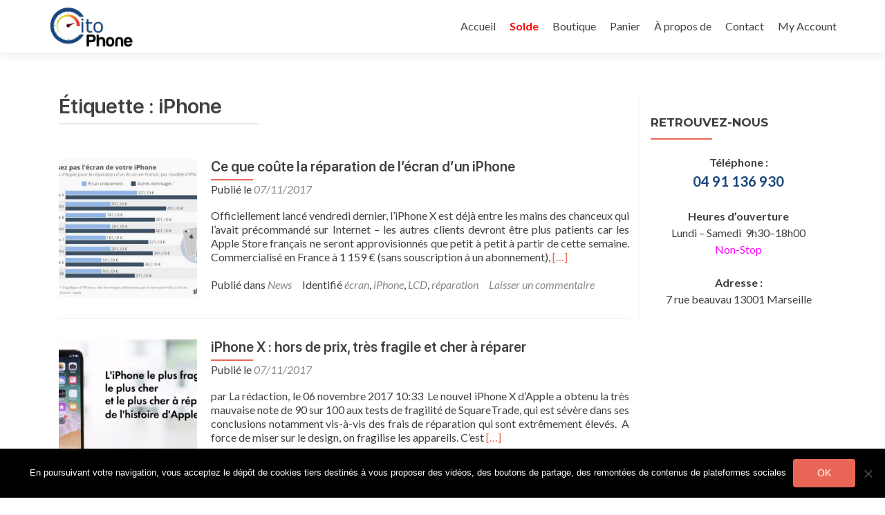

--- FILE ---
content_type: text/css
request_url: https://citophone.fr/wp-content/themes/citophone/style.css?ver=1.8.5.49
body_size: 358
content:
/*
   Theme Name: CitoPHONE
   Theme URI: https://www.citophone.fr/ 
   Description: citophone theme based on a zerif-lite theme.
   Author: CitoPHONE
   URI: https://www.citophone.fr/ 
   Template: zerif-lite
   Version: 0.1 
 */

@font-face {
    font-family: 'SF-Pro-Display-Semibold';
    src: url('fonts/SF-Pro-Display-Semibold.ttf') format('truetype');
    font-weight: normal;
    font-style: normal;
}

@font-face {
    font-family: 'SF-Pro-Display-Regular';
    src: url('fonts/SF-Pro-Display-Regular.ttf') format('truetype');
    font-weight: normal;
    font-style: normal;
}

@font-face {
    font-family: 'SF-Pro-Display-Medium';
    src: url('fonts/SF-Pro-Display-Medium.ttf') format('truetype');
    font-weight: normal;
    font-style: normal;
}

@font-face {
    font-family: 'SF-Pro-Text-Semibold';
    src: url('fonts/SF-Pro-Text-Semibold.ttf') format('truetype');
    font-weight: normal;
    font-style: normal;
}

@font-face {
    font-family: 'SF-Pro-Text-Regular';
    src: url('fonts/SF-Pro-Text-Regular.ttf') format('truetype');
    font-weight: normal;
    font-style: normal;
}

@font-face {
    font-family: 'SF-Pro-Text-Medium';
    src: url('fonts/SF-Pro-Text-Medium.ttf') format('truetype');
    font-weight: normal;
    font-style: normal;
}

h1 {
    font-weight: 600;
    letter-spacing: 0.000em;
    font-family: "SF-Pro-Display-Semibold", "SF Pro Icons", "Helvetica Neue", "Helvetica", "Arial", sans-serif;
}

.intro-text, .intro-text a {
    float: none;
    z-index: 0;
    color: #fff;
    font-size: 56px;
    line-height: 60px;
    text-align: center;
    text-transform: capitalize;
}

--- FILE ---
content_type: text/css
request_url: https://citophone.fr/wp-content/themes/citophone/style.css?ver=3ba1b05998e00a9a140bbbd14346250f
body_size: 358
content:
/*
   Theme Name: CitoPHONE
   Theme URI: https://www.citophone.fr/ 
   Description: citophone theme based on a zerif-lite theme.
   Author: CitoPHONE
   URI: https://www.citophone.fr/ 
   Template: zerif-lite
   Version: 0.1 
 */

@font-face {
    font-family: 'SF-Pro-Display-Semibold';
    src: url('fonts/SF-Pro-Display-Semibold.ttf') format('truetype');
    font-weight: normal;
    font-style: normal;
}

@font-face {
    font-family: 'SF-Pro-Display-Regular';
    src: url('fonts/SF-Pro-Display-Regular.ttf') format('truetype');
    font-weight: normal;
    font-style: normal;
}

@font-face {
    font-family: 'SF-Pro-Display-Medium';
    src: url('fonts/SF-Pro-Display-Medium.ttf') format('truetype');
    font-weight: normal;
    font-style: normal;
}

@font-face {
    font-family: 'SF-Pro-Text-Semibold';
    src: url('fonts/SF-Pro-Text-Semibold.ttf') format('truetype');
    font-weight: normal;
    font-style: normal;
}

@font-face {
    font-family: 'SF-Pro-Text-Regular';
    src: url('fonts/SF-Pro-Text-Regular.ttf') format('truetype');
    font-weight: normal;
    font-style: normal;
}

@font-face {
    font-family: 'SF-Pro-Text-Medium';
    src: url('fonts/SF-Pro-Text-Medium.ttf') format('truetype');
    font-weight: normal;
    font-style: normal;
}

h1 {
    font-weight: 600;
    letter-spacing: 0.000em;
    font-family: "SF-Pro-Display-Semibold", "SF Pro Icons", "Helvetica Neue", "Helvetica", "Arial", sans-serif;
}

.intro-text, .intro-text a {
    float: none;
    z-index: 0;
    color: #fff;
    font-size: 56px;
    line-height: 60px;
    text-align: center;
    text-transform: capitalize;
}